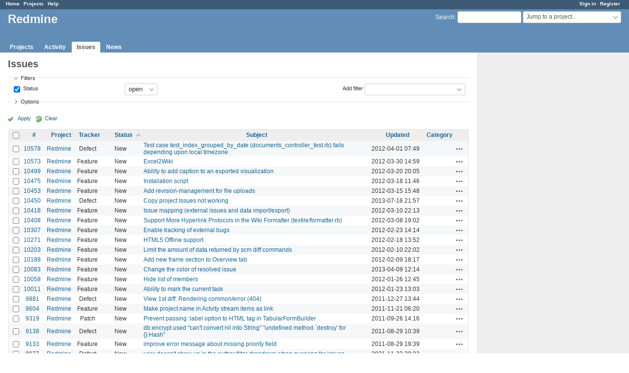

--- FILE ---
content_type: text/html; charset=utf-8
request_url: https://www.google.com/recaptcha/api2/aframe
body_size: 267
content:
<!DOCTYPE HTML><html><head><meta http-equiv="content-type" content="text/html; charset=UTF-8"></head><body><script nonce="JsQPkJFDUuI3C3pbFhJo8A">/** Anti-fraud and anti-abuse applications only. See google.com/recaptcha */ try{var clients={'sodar':'https://pagead2.googlesyndication.com/pagead/sodar?'};window.addEventListener("message",function(a){try{if(a.source===window.parent){var b=JSON.parse(a.data);var c=clients[b['id']];if(c){var d=document.createElement('img');d.src=c+b['params']+'&rc='+(localStorage.getItem("rc::a")?sessionStorage.getItem("rc::b"):"");window.document.body.appendChild(d);sessionStorage.setItem("rc::e",parseInt(sessionStorage.getItem("rc::e")||0)+1);localStorage.setItem("rc::h",'1769326431409');}}}catch(b){}});window.parent.postMessage("_grecaptcha_ready", "*");}catch(b){}</script></body></html>